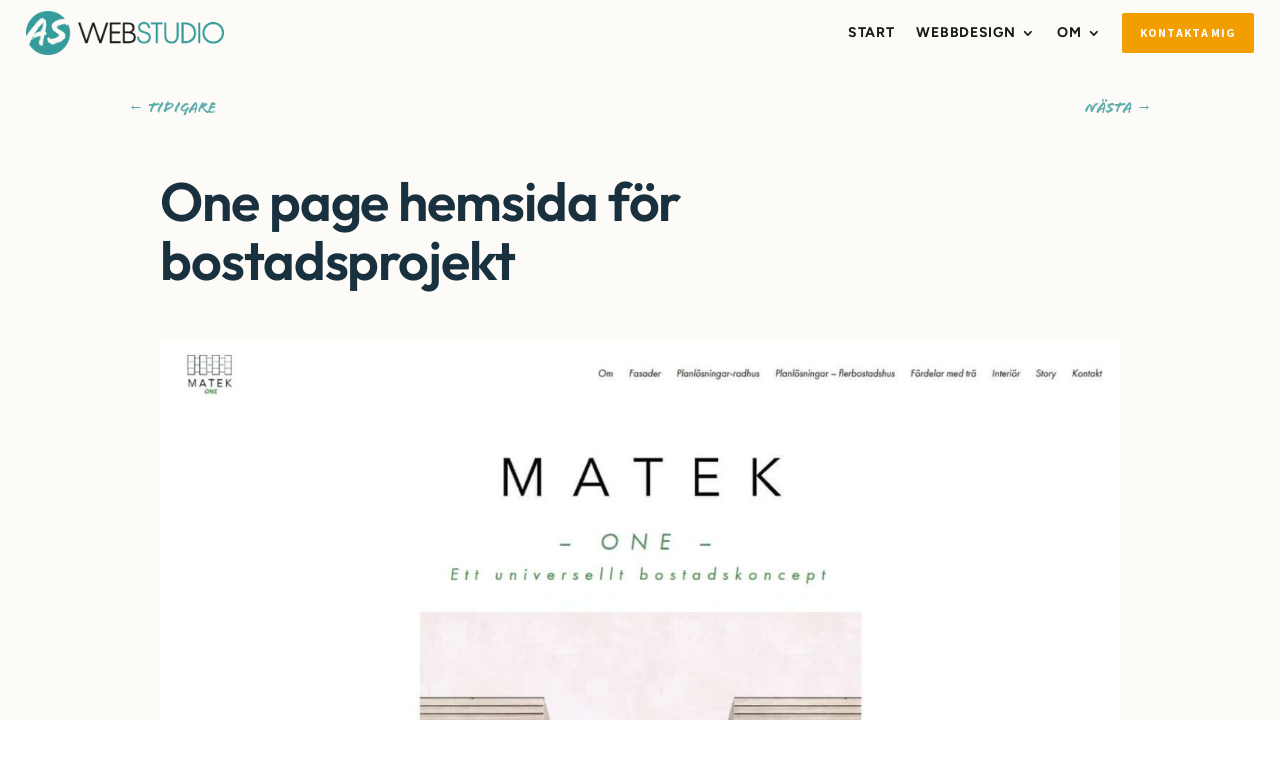

--- FILE ---
content_type: text/html; charset=utf-8
request_url: https://www.google.com/recaptcha/api2/anchor?ar=1&k=6Lce3uorAAAAAD2X1Au7nYarE0nnSx2fXyvOlBn0&co=aHR0cHM6Ly93d3cuYXN3ZWJzdHVkaW8uc2U6NDQz&hl=en&v=PoyoqOPhxBO7pBk68S4YbpHZ&size=invisible&anchor-ms=20000&execute-ms=30000&cb=rwya7mxvv4ld
body_size: 48729
content:
<!DOCTYPE HTML><html dir="ltr" lang="en"><head><meta http-equiv="Content-Type" content="text/html; charset=UTF-8">
<meta http-equiv="X-UA-Compatible" content="IE=edge">
<title>reCAPTCHA</title>
<style type="text/css">
/* cyrillic-ext */
@font-face {
  font-family: 'Roboto';
  font-style: normal;
  font-weight: 400;
  font-stretch: 100%;
  src: url(//fonts.gstatic.com/s/roboto/v48/KFO7CnqEu92Fr1ME7kSn66aGLdTylUAMa3GUBHMdazTgWw.woff2) format('woff2');
  unicode-range: U+0460-052F, U+1C80-1C8A, U+20B4, U+2DE0-2DFF, U+A640-A69F, U+FE2E-FE2F;
}
/* cyrillic */
@font-face {
  font-family: 'Roboto';
  font-style: normal;
  font-weight: 400;
  font-stretch: 100%;
  src: url(//fonts.gstatic.com/s/roboto/v48/KFO7CnqEu92Fr1ME7kSn66aGLdTylUAMa3iUBHMdazTgWw.woff2) format('woff2');
  unicode-range: U+0301, U+0400-045F, U+0490-0491, U+04B0-04B1, U+2116;
}
/* greek-ext */
@font-face {
  font-family: 'Roboto';
  font-style: normal;
  font-weight: 400;
  font-stretch: 100%;
  src: url(//fonts.gstatic.com/s/roboto/v48/KFO7CnqEu92Fr1ME7kSn66aGLdTylUAMa3CUBHMdazTgWw.woff2) format('woff2');
  unicode-range: U+1F00-1FFF;
}
/* greek */
@font-face {
  font-family: 'Roboto';
  font-style: normal;
  font-weight: 400;
  font-stretch: 100%;
  src: url(//fonts.gstatic.com/s/roboto/v48/KFO7CnqEu92Fr1ME7kSn66aGLdTylUAMa3-UBHMdazTgWw.woff2) format('woff2');
  unicode-range: U+0370-0377, U+037A-037F, U+0384-038A, U+038C, U+038E-03A1, U+03A3-03FF;
}
/* math */
@font-face {
  font-family: 'Roboto';
  font-style: normal;
  font-weight: 400;
  font-stretch: 100%;
  src: url(//fonts.gstatic.com/s/roboto/v48/KFO7CnqEu92Fr1ME7kSn66aGLdTylUAMawCUBHMdazTgWw.woff2) format('woff2');
  unicode-range: U+0302-0303, U+0305, U+0307-0308, U+0310, U+0312, U+0315, U+031A, U+0326-0327, U+032C, U+032F-0330, U+0332-0333, U+0338, U+033A, U+0346, U+034D, U+0391-03A1, U+03A3-03A9, U+03B1-03C9, U+03D1, U+03D5-03D6, U+03F0-03F1, U+03F4-03F5, U+2016-2017, U+2034-2038, U+203C, U+2040, U+2043, U+2047, U+2050, U+2057, U+205F, U+2070-2071, U+2074-208E, U+2090-209C, U+20D0-20DC, U+20E1, U+20E5-20EF, U+2100-2112, U+2114-2115, U+2117-2121, U+2123-214F, U+2190, U+2192, U+2194-21AE, U+21B0-21E5, U+21F1-21F2, U+21F4-2211, U+2213-2214, U+2216-22FF, U+2308-230B, U+2310, U+2319, U+231C-2321, U+2336-237A, U+237C, U+2395, U+239B-23B7, U+23D0, U+23DC-23E1, U+2474-2475, U+25AF, U+25B3, U+25B7, U+25BD, U+25C1, U+25CA, U+25CC, U+25FB, U+266D-266F, U+27C0-27FF, U+2900-2AFF, U+2B0E-2B11, U+2B30-2B4C, U+2BFE, U+3030, U+FF5B, U+FF5D, U+1D400-1D7FF, U+1EE00-1EEFF;
}
/* symbols */
@font-face {
  font-family: 'Roboto';
  font-style: normal;
  font-weight: 400;
  font-stretch: 100%;
  src: url(//fonts.gstatic.com/s/roboto/v48/KFO7CnqEu92Fr1ME7kSn66aGLdTylUAMaxKUBHMdazTgWw.woff2) format('woff2');
  unicode-range: U+0001-000C, U+000E-001F, U+007F-009F, U+20DD-20E0, U+20E2-20E4, U+2150-218F, U+2190, U+2192, U+2194-2199, U+21AF, U+21E6-21F0, U+21F3, U+2218-2219, U+2299, U+22C4-22C6, U+2300-243F, U+2440-244A, U+2460-24FF, U+25A0-27BF, U+2800-28FF, U+2921-2922, U+2981, U+29BF, U+29EB, U+2B00-2BFF, U+4DC0-4DFF, U+FFF9-FFFB, U+10140-1018E, U+10190-1019C, U+101A0, U+101D0-101FD, U+102E0-102FB, U+10E60-10E7E, U+1D2C0-1D2D3, U+1D2E0-1D37F, U+1F000-1F0FF, U+1F100-1F1AD, U+1F1E6-1F1FF, U+1F30D-1F30F, U+1F315, U+1F31C, U+1F31E, U+1F320-1F32C, U+1F336, U+1F378, U+1F37D, U+1F382, U+1F393-1F39F, U+1F3A7-1F3A8, U+1F3AC-1F3AF, U+1F3C2, U+1F3C4-1F3C6, U+1F3CA-1F3CE, U+1F3D4-1F3E0, U+1F3ED, U+1F3F1-1F3F3, U+1F3F5-1F3F7, U+1F408, U+1F415, U+1F41F, U+1F426, U+1F43F, U+1F441-1F442, U+1F444, U+1F446-1F449, U+1F44C-1F44E, U+1F453, U+1F46A, U+1F47D, U+1F4A3, U+1F4B0, U+1F4B3, U+1F4B9, U+1F4BB, U+1F4BF, U+1F4C8-1F4CB, U+1F4D6, U+1F4DA, U+1F4DF, U+1F4E3-1F4E6, U+1F4EA-1F4ED, U+1F4F7, U+1F4F9-1F4FB, U+1F4FD-1F4FE, U+1F503, U+1F507-1F50B, U+1F50D, U+1F512-1F513, U+1F53E-1F54A, U+1F54F-1F5FA, U+1F610, U+1F650-1F67F, U+1F687, U+1F68D, U+1F691, U+1F694, U+1F698, U+1F6AD, U+1F6B2, U+1F6B9-1F6BA, U+1F6BC, U+1F6C6-1F6CF, U+1F6D3-1F6D7, U+1F6E0-1F6EA, U+1F6F0-1F6F3, U+1F6F7-1F6FC, U+1F700-1F7FF, U+1F800-1F80B, U+1F810-1F847, U+1F850-1F859, U+1F860-1F887, U+1F890-1F8AD, U+1F8B0-1F8BB, U+1F8C0-1F8C1, U+1F900-1F90B, U+1F93B, U+1F946, U+1F984, U+1F996, U+1F9E9, U+1FA00-1FA6F, U+1FA70-1FA7C, U+1FA80-1FA89, U+1FA8F-1FAC6, U+1FACE-1FADC, U+1FADF-1FAE9, U+1FAF0-1FAF8, U+1FB00-1FBFF;
}
/* vietnamese */
@font-face {
  font-family: 'Roboto';
  font-style: normal;
  font-weight: 400;
  font-stretch: 100%;
  src: url(//fonts.gstatic.com/s/roboto/v48/KFO7CnqEu92Fr1ME7kSn66aGLdTylUAMa3OUBHMdazTgWw.woff2) format('woff2');
  unicode-range: U+0102-0103, U+0110-0111, U+0128-0129, U+0168-0169, U+01A0-01A1, U+01AF-01B0, U+0300-0301, U+0303-0304, U+0308-0309, U+0323, U+0329, U+1EA0-1EF9, U+20AB;
}
/* latin-ext */
@font-face {
  font-family: 'Roboto';
  font-style: normal;
  font-weight: 400;
  font-stretch: 100%;
  src: url(//fonts.gstatic.com/s/roboto/v48/KFO7CnqEu92Fr1ME7kSn66aGLdTylUAMa3KUBHMdazTgWw.woff2) format('woff2');
  unicode-range: U+0100-02BA, U+02BD-02C5, U+02C7-02CC, U+02CE-02D7, U+02DD-02FF, U+0304, U+0308, U+0329, U+1D00-1DBF, U+1E00-1E9F, U+1EF2-1EFF, U+2020, U+20A0-20AB, U+20AD-20C0, U+2113, U+2C60-2C7F, U+A720-A7FF;
}
/* latin */
@font-face {
  font-family: 'Roboto';
  font-style: normal;
  font-weight: 400;
  font-stretch: 100%;
  src: url(//fonts.gstatic.com/s/roboto/v48/KFO7CnqEu92Fr1ME7kSn66aGLdTylUAMa3yUBHMdazQ.woff2) format('woff2');
  unicode-range: U+0000-00FF, U+0131, U+0152-0153, U+02BB-02BC, U+02C6, U+02DA, U+02DC, U+0304, U+0308, U+0329, U+2000-206F, U+20AC, U+2122, U+2191, U+2193, U+2212, U+2215, U+FEFF, U+FFFD;
}
/* cyrillic-ext */
@font-face {
  font-family: 'Roboto';
  font-style: normal;
  font-weight: 500;
  font-stretch: 100%;
  src: url(//fonts.gstatic.com/s/roboto/v48/KFO7CnqEu92Fr1ME7kSn66aGLdTylUAMa3GUBHMdazTgWw.woff2) format('woff2');
  unicode-range: U+0460-052F, U+1C80-1C8A, U+20B4, U+2DE0-2DFF, U+A640-A69F, U+FE2E-FE2F;
}
/* cyrillic */
@font-face {
  font-family: 'Roboto';
  font-style: normal;
  font-weight: 500;
  font-stretch: 100%;
  src: url(//fonts.gstatic.com/s/roboto/v48/KFO7CnqEu92Fr1ME7kSn66aGLdTylUAMa3iUBHMdazTgWw.woff2) format('woff2');
  unicode-range: U+0301, U+0400-045F, U+0490-0491, U+04B0-04B1, U+2116;
}
/* greek-ext */
@font-face {
  font-family: 'Roboto';
  font-style: normal;
  font-weight: 500;
  font-stretch: 100%;
  src: url(//fonts.gstatic.com/s/roboto/v48/KFO7CnqEu92Fr1ME7kSn66aGLdTylUAMa3CUBHMdazTgWw.woff2) format('woff2');
  unicode-range: U+1F00-1FFF;
}
/* greek */
@font-face {
  font-family: 'Roboto';
  font-style: normal;
  font-weight: 500;
  font-stretch: 100%;
  src: url(//fonts.gstatic.com/s/roboto/v48/KFO7CnqEu92Fr1ME7kSn66aGLdTylUAMa3-UBHMdazTgWw.woff2) format('woff2');
  unicode-range: U+0370-0377, U+037A-037F, U+0384-038A, U+038C, U+038E-03A1, U+03A3-03FF;
}
/* math */
@font-face {
  font-family: 'Roboto';
  font-style: normal;
  font-weight: 500;
  font-stretch: 100%;
  src: url(//fonts.gstatic.com/s/roboto/v48/KFO7CnqEu92Fr1ME7kSn66aGLdTylUAMawCUBHMdazTgWw.woff2) format('woff2');
  unicode-range: U+0302-0303, U+0305, U+0307-0308, U+0310, U+0312, U+0315, U+031A, U+0326-0327, U+032C, U+032F-0330, U+0332-0333, U+0338, U+033A, U+0346, U+034D, U+0391-03A1, U+03A3-03A9, U+03B1-03C9, U+03D1, U+03D5-03D6, U+03F0-03F1, U+03F4-03F5, U+2016-2017, U+2034-2038, U+203C, U+2040, U+2043, U+2047, U+2050, U+2057, U+205F, U+2070-2071, U+2074-208E, U+2090-209C, U+20D0-20DC, U+20E1, U+20E5-20EF, U+2100-2112, U+2114-2115, U+2117-2121, U+2123-214F, U+2190, U+2192, U+2194-21AE, U+21B0-21E5, U+21F1-21F2, U+21F4-2211, U+2213-2214, U+2216-22FF, U+2308-230B, U+2310, U+2319, U+231C-2321, U+2336-237A, U+237C, U+2395, U+239B-23B7, U+23D0, U+23DC-23E1, U+2474-2475, U+25AF, U+25B3, U+25B7, U+25BD, U+25C1, U+25CA, U+25CC, U+25FB, U+266D-266F, U+27C0-27FF, U+2900-2AFF, U+2B0E-2B11, U+2B30-2B4C, U+2BFE, U+3030, U+FF5B, U+FF5D, U+1D400-1D7FF, U+1EE00-1EEFF;
}
/* symbols */
@font-face {
  font-family: 'Roboto';
  font-style: normal;
  font-weight: 500;
  font-stretch: 100%;
  src: url(//fonts.gstatic.com/s/roboto/v48/KFO7CnqEu92Fr1ME7kSn66aGLdTylUAMaxKUBHMdazTgWw.woff2) format('woff2');
  unicode-range: U+0001-000C, U+000E-001F, U+007F-009F, U+20DD-20E0, U+20E2-20E4, U+2150-218F, U+2190, U+2192, U+2194-2199, U+21AF, U+21E6-21F0, U+21F3, U+2218-2219, U+2299, U+22C4-22C6, U+2300-243F, U+2440-244A, U+2460-24FF, U+25A0-27BF, U+2800-28FF, U+2921-2922, U+2981, U+29BF, U+29EB, U+2B00-2BFF, U+4DC0-4DFF, U+FFF9-FFFB, U+10140-1018E, U+10190-1019C, U+101A0, U+101D0-101FD, U+102E0-102FB, U+10E60-10E7E, U+1D2C0-1D2D3, U+1D2E0-1D37F, U+1F000-1F0FF, U+1F100-1F1AD, U+1F1E6-1F1FF, U+1F30D-1F30F, U+1F315, U+1F31C, U+1F31E, U+1F320-1F32C, U+1F336, U+1F378, U+1F37D, U+1F382, U+1F393-1F39F, U+1F3A7-1F3A8, U+1F3AC-1F3AF, U+1F3C2, U+1F3C4-1F3C6, U+1F3CA-1F3CE, U+1F3D4-1F3E0, U+1F3ED, U+1F3F1-1F3F3, U+1F3F5-1F3F7, U+1F408, U+1F415, U+1F41F, U+1F426, U+1F43F, U+1F441-1F442, U+1F444, U+1F446-1F449, U+1F44C-1F44E, U+1F453, U+1F46A, U+1F47D, U+1F4A3, U+1F4B0, U+1F4B3, U+1F4B9, U+1F4BB, U+1F4BF, U+1F4C8-1F4CB, U+1F4D6, U+1F4DA, U+1F4DF, U+1F4E3-1F4E6, U+1F4EA-1F4ED, U+1F4F7, U+1F4F9-1F4FB, U+1F4FD-1F4FE, U+1F503, U+1F507-1F50B, U+1F50D, U+1F512-1F513, U+1F53E-1F54A, U+1F54F-1F5FA, U+1F610, U+1F650-1F67F, U+1F687, U+1F68D, U+1F691, U+1F694, U+1F698, U+1F6AD, U+1F6B2, U+1F6B9-1F6BA, U+1F6BC, U+1F6C6-1F6CF, U+1F6D3-1F6D7, U+1F6E0-1F6EA, U+1F6F0-1F6F3, U+1F6F7-1F6FC, U+1F700-1F7FF, U+1F800-1F80B, U+1F810-1F847, U+1F850-1F859, U+1F860-1F887, U+1F890-1F8AD, U+1F8B0-1F8BB, U+1F8C0-1F8C1, U+1F900-1F90B, U+1F93B, U+1F946, U+1F984, U+1F996, U+1F9E9, U+1FA00-1FA6F, U+1FA70-1FA7C, U+1FA80-1FA89, U+1FA8F-1FAC6, U+1FACE-1FADC, U+1FADF-1FAE9, U+1FAF0-1FAF8, U+1FB00-1FBFF;
}
/* vietnamese */
@font-face {
  font-family: 'Roboto';
  font-style: normal;
  font-weight: 500;
  font-stretch: 100%;
  src: url(//fonts.gstatic.com/s/roboto/v48/KFO7CnqEu92Fr1ME7kSn66aGLdTylUAMa3OUBHMdazTgWw.woff2) format('woff2');
  unicode-range: U+0102-0103, U+0110-0111, U+0128-0129, U+0168-0169, U+01A0-01A1, U+01AF-01B0, U+0300-0301, U+0303-0304, U+0308-0309, U+0323, U+0329, U+1EA0-1EF9, U+20AB;
}
/* latin-ext */
@font-face {
  font-family: 'Roboto';
  font-style: normal;
  font-weight: 500;
  font-stretch: 100%;
  src: url(//fonts.gstatic.com/s/roboto/v48/KFO7CnqEu92Fr1ME7kSn66aGLdTylUAMa3KUBHMdazTgWw.woff2) format('woff2');
  unicode-range: U+0100-02BA, U+02BD-02C5, U+02C7-02CC, U+02CE-02D7, U+02DD-02FF, U+0304, U+0308, U+0329, U+1D00-1DBF, U+1E00-1E9F, U+1EF2-1EFF, U+2020, U+20A0-20AB, U+20AD-20C0, U+2113, U+2C60-2C7F, U+A720-A7FF;
}
/* latin */
@font-face {
  font-family: 'Roboto';
  font-style: normal;
  font-weight: 500;
  font-stretch: 100%;
  src: url(//fonts.gstatic.com/s/roboto/v48/KFO7CnqEu92Fr1ME7kSn66aGLdTylUAMa3yUBHMdazQ.woff2) format('woff2');
  unicode-range: U+0000-00FF, U+0131, U+0152-0153, U+02BB-02BC, U+02C6, U+02DA, U+02DC, U+0304, U+0308, U+0329, U+2000-206F, U+20AC, U+2122, U+2191, U+2193, U+2212, U+2215, U+FEFF, U+FFFD;
}
/* cyrillic-ext */
@font-face {
  font-family: 'Roboto';
  font-style: normal;
  font-weight: 900;
  font-stretch: 100%;
  src: url(//fonts.gstatic.com/s/roboto/v48/KFO7CnqEu92Fr1ME7kSn66aGLdTylUAMa3GUBHMdazTgWw.woff2) format('woff2');
  unicode-range: U+0460-052F, U+1C80-1C8A, U+20B4, U+2DE0-2DFF, U+A640-A69F, U+FE2E-FE2F;
}
/* cyrillic */
@font-face {
  font-family: 'Roboto';
  font-style: normal;
  font-weight: 900;
  font-stretch: 100%;
  src: url(//fonts.gstatic.com/s/roboto/v48/KFO7CnqEu92Fr1ME7kSn66aGLdTylUAMa3iUBHMdazTgWw.woff2) format('woff2');
  unicode-range: U+0301, U+0400-045F, U+0490-0491, U+04B0-04B1, U+2116;
}
/* greek-ext */
@font-face {
  font-family: 'Roboto';
  font-style: normal;
  font-weight: 900;
  font-stretch: 100%;
  src: url(//fonts.gstatic.com/s/roboto/v48/KFO7CnqEu92Fr1ME7kSn66aGLdTylUAMa3CUBHMdazTgWw.woff2) format('woff2');
  unicode-range: U+1F00-1FFF;
}
/* greek */
@font-face {
  font-family: 'Roboto';
  font-style: normal;
  font-weight: 900;
  font-stretch: 100%;
  src: url(//fonts.gstatic.com/s/roboto/v48/KFO7CnqEu92Fr1ME7kSn66aGLdTylUAMa3-UBHMdazTgWw.woff2) format('woff2');
  unicode-range: U+0370-0377, U+037A-037F, U+0384-038A, U+038C, U+038E-03A1, U+03A3-03FF;
}
/* math */
@font-face {
  font-family: 'Roboto';
  font-style: normal;
  font-weight: 900;
  font-stretch: 100%;
  src: url(//fonts.gstatic.com/s/roboto/v48/KFO7CnqEu92Fr1ME7kSn66aGLdTylUAMawCUBHMdazTgWw.woff2) format('woff2');
  unicode-range: U+0302-0303, U+0305, U+0307-0308, U+0310, U+0312, U+0315, U+031A, U+0326-0327, U+032C, U+032F-0330, U+0332-0333, U+0338, U+033A, U+0346, U+034D, U+0391-03A1, U+03A3-03A9, U+03B1-03C9, U+03D1, U+03D5-03D6, U+03F0-03F1, U+03F4-03F5, U+2016-2017, U+2034-2038, U+203C, U+2040, U+2043, U+2047, U+2050, U+2057, U+205F, U+2070-2071, U+2074-208E, U+2090-209C, U+20D0-20DC, U+20E1, U+20E5-20EF, U+2100-2112, U+2114-2115, U+2117-2121, U+2123-214F, U+2190, U+2192, U+2194-21AE, U+21B0-21E5, U+21F1-21F2, U+21F4-2211, U+2213-2214, U+2216-22FF, U+2308-230B, U+2310, U+2319, U+231C-2321, U+2336-237A, U+237C, U+2395, U+239B-23B7, U+23D0, U+23DC-23E1, U+2474-2475, U+25AF, U+25B3, U+25B7, U+25BD, U+25C1, U+25CA, U+25CC, U+25FB, U+266D-266F, U+27C0-27FF, U+2900-2AFF, U+2B0E-2B11, U+2B30-2B4C, U+2BFE, U+3030, U+FF5B, U+FF5D, U+1D400-1D7FF, U+1EE00-1EEFF;
}
/* symbols */
@font-face {
  font-family: 'Roboto';
  font-style: normal;
  font-weight: 900;
  font-stretch: 100%;
  src: url(//fonts.gstatic.com/s/roboto/v48/KFO7CnqEu92Fr1ME7kSn66aGLdTylUAMaxKUBHMdazTgWw.woff2) format('woff2');
  unicode-range: U+0001-000C, U+000E-001F, U+007F-009F, U+20DD-20E0, U+20E2-20E4, U+2150-218F, U+2190, U+2192, U+2194-2199, U+21AF, U+21E6-21F0, U+21F3, U+2218-2219, U+2299, U+22C4-22C6, U+2300-243F, U+2440-244A, U+2460-24FF, U+25A0-27BF, U+2800-28FF, U+2921-2922, U+2981, U+29BF, U+29EB, U+2B00-2BFF, U+4DC0-4DFF, U+FFF9-FFFB, U+10140-1018E, U+10190-1019C, U+101A0, U+101D0-101FD, U+102E0-102FB, U+10E60-10E7E, U+1D2C0-1D2D3, U+1D2E0-1D37F, U+1F000-1F0FF, U+1F100-1F1AD, U+1F1E6-1F1FF, U+1F30D-1F30F, U+1F315, U+1F31C, U+1F31E, U+1F320-1F32C, U+1F336, U+1F378, U+1F37D, U+1F382, U+1F393-1F39F, U+1F3A7-1F3A8, U+1F3AC-1F3AF, U+1F3C2, U+1F3C4-1F3C6, U+1F3CA-1F3CE, U+1F3D4-1F3E0, U+1F3ED, U+1F3F1-1F3F3, U+1F3F5-1F3F7, U+1F408, U+1F415, U+1F41F, U+1F426, U+1F43F, U+1F441-1F442, U+1F444, U+1F446-1F449, U+1F44C-1F44E, U+1F453, U+1F46A, U+1F47D, U+1F4A3, U+1F4B0, U+1F4B3, U+1F4B9, U+1F4BB, U+1F4BF, U+1F4C8-1F4CB, U+1F4D6, U+1F4DA, U+1F4DF, U+1F4E3-1F4E6, U+1F4EA-1F4ED, U+1F4F7, U+1F4F9-1F4FB, U+1F4FD-1F4FE, U+1F503, U+1F507-1F50B, U+1F50D, U+1F512-1F513, U+1F53E-1F54A, U+1F54F-1F5FA, U+1F610, U+1F650-1F67F, U+1F687, U+1F68D, U+1F691, U+1F694, U+1F698, U+1F6AD, U+1F6B2, U+1F6B9-1F6BA, U+1F6BC, U+1F6C6-1F6CF, U+1F6D3-1F6D7, U+1F6E0-1F6EA, U+1F6F0-1F6F3, U+1F6F7-1F6FC, U+1F700-1F7FF, U+1F800-1F80B, U+1F810-1F847, U+1F850-1F859, U+1F860-1F887, U+1F890-1F8AD, U+1F8B0-1F8BB, U+1F8C0-1F8C1, U+1F900-1F90B, U+1F93B, U+1F946, U+1F984, U+1F996, U+1F9E9, U+1FA00-1FA6F, U+1FA70-1FA7C, U+1FA80-1FA89, U+1FA8F-1FAC6, U+1FACE-1FADC, U+1FADF-1FAE9, U+1FAF0-1FAF8, U+1FB00-1FBFF;
}
/* vietnamese */
@font-face {
  font-family: 'Roboto';
  font-style: normal;
  font-weight: 900;
  font-stretch: 100%;
  src: url(//fonts.gstatic.com/s/roboto/v48/KFO7CnqEu92Fr1ME7kSn66aGLdTylUAMa3OUBHMdazTgWw.woff2) format('woff2');
  unicode-range: U+0102-0103, U+0110-0111, U+0128-0129, U+0168-0169, U+01A0-01A1, U+01AF-01B0, U+0300-0301, U+0303-0304, U+0308-0309, U+0323, U+0329, U+1EA0-1EF9, U+20AB;
}
/* latin-ext */
@font-face {
  font-family: 'Roboto';
  font-style: normal;
  font-weight: 900;
  font-stretch: 100%;
  src: url(//fonts.gstatic.com/s/roboto/v48/KFO7CnqEu92Fr1ME7kSn66aGLdTylUAMa3KUBHMdazTgWw.woff2) format('woff2');
  unicode-range: U+0100-02BA, U+02BD-02C5, U+02C7-02CC, U+02CE-02D7, U+02DD-02FF, U+0304, U+0308, U+0329, U+1D00-1DBF, U+1E00-1E9F, U+1EF2-1EFF, U+2020, U+20A0-20AB, U+20AD-20C0, U+2113, U+2C60-2C7F, U+A720-A7FF;
}
/* latin */
@font-face {
  font-family: 'Roboto';
  font-style: normal;
  font-weight: 900;
  font-stretch: 100%;
  src: url(//fonts.gstatic.com/s/roboto/v48/KFO7CnqEu92Fr1ME7kSn66aGLdTylUAMa3yUBHMdazQ.woff2) format('woff2');
  unicode-range: U+0000-00FF, U+0131, U+0152-0153, U+02BB-02BC, U+02C6, U+02DA, U+02DC, U+0304, U+0308, U+0329, U+2000-206F, U+20AC, U+2122, U+2191, U+2193, U+2212, U+2215, U+FEFF, U+FFFD;
}

</style>
<link rel="stylesheet" type="text/css" href="https://www.gstatic.com/recaptcha/releases/PoyoqOPhxBO7pBk68S4YbpHZ/styles__ltr.css">
<script nonce="xoI5Ab1bDiMk7yRxdDyWpQ" type="text/javascript">window['__recaptcha_api'] = 'https://www.google.com/recaptcha/api2/';</script>
<script type="text/javascript" src="https://www.gstatic.com/recaptcha/releases/PoyoqOPhxBO7pBk68S4YbpHZ/recaptcha__en.js" nonce="xoI5Ab1bDiMk7yRxdDyWpQ">
      
    </script></head>
<body><div id="rc-anchor-alert" class="rc-anchor-alert"></div>
<input type="hidden" id="recaptcha-token" value="[base64]">
<script type="text/javascript" nonce="xoI5Ab1bDiMk7yRxdDyWpQ">
      recaptcha.anchor.Main.init("[\x22ainput\x22,[\x22bgdata\x22,\x22\x22,\[base64]/[base64]/[base64]/[base64]/[base64]/UltsKytdPUU6KEU8MjA0OD9SW2wrK109RT4+NnwxOTI6KChFJjY0NTEyKT09NTUyOTYmJk0rMTxjLmxlbmd0aCYmKGMuY2hhckNvZGVBdChNKzEpJjY0NTEyKT09NTYzMjA/[base64]/[base64]/[base64]/[base64]/[base64]/[base64]/[base64]\x22,\[base64]\x22,\x22w5vCqU7Cv8O4w6rCgFVQFjDCv8K0w55WecK0wqNfwonDuAbDghoow64Fw7USwr7DvCZEw5IQO8K+fR9KaCXDhMOrVDnCusOxwodHwpV9w7vCu8Ogw7Y+ScOLw684aSnDkcK4w5Itwo0dYcOQwp9gF8K/[base64]/DqS/CgScxw4kJK1LDlcKvw67DscOFVlXDji7DgsK2w6jDvVt3VcKBwrlJw5DDriLDtsKFwps+wq8/[base64]/Dnz7CsE7CgcKtPsOCU1sjDXVcKMOUw7JRw5Jqf8K3wrPDuEgZGTUqw73CixMqUC/CsxU7wrfCjT4EE8K2ZcKzwoHDim5xwps8w7PCjMK0wozCmQMJwo91w79/wpbDnBpCw5o+Fz4Ywo8YDMOHw4TDu0Mdw50WOMOTwrDClsOzwoPCmWZiQEkjCAnCucKXYzfDvjV6ccOBNcOawoUPw57DisO5N398ScKkV8OUS8OMw7MIwr/DncOmIMK5I8O+w4liYAB0w5UZwql0dTUxAF/CpMKKd0DDn8KCwo3CvTHDuMK7woXDjwcJWywpw5XDvcOMA3kWw5lvLCwqFgbDnjAywpPCosOLNFw3TVcRw67CgSTCmBLCqcKkw43DsAhgw4Vgw60hMcOjw4HDjGNpwoY4GGlHw502IcOWJA/DqTUTw68Rw4LCqkpqFzlEwpo1HsOOEUtNMMKZasKzJmNAw5nDpcK9wrdMPGXCrCnCpUbDiW9eHizCrS7CgMKbIsOewqEOYCgfw7EAJibCqBtjcSw0OBFRBRsawodJw5Zkw58uGcK2MMO+a0vCiCRKPQ/Ci8OowoXDmcORwq10TsOOBUzCknnDnEB2wq5IUcOCUDNiw40swoPDusOcwpZKeUcWw4M4T27DjcK+UjEnaHRZUEZTcy55wphewpbCogMzw5ACw4kawrMOw58rw500woEOw4PDoDXCmwdGw7vDrl1FNA4EUnc9woVtCmMTW07CuMOJw6/DtmbDkGzDhTDCl3cHM2F/[base64]/[base64]/[base64]/Djio4X8Ocw5xJM8OJGcOAw5Qcw5XClVzDjSgiw6rCnsOCw5AJWMK9OjoHesOXGEfCti/DusOSZA8HY8KlZBEfwpthSUPDv3k6Hn7Cm8OMwoQ5Z0nCi2/CrU3DjDk/w4R1w5fDtsKTwq/[base64]/[base64]/CtMKzasOsBMKRw6zDmiHCuAXDtcOFwofDjChKw4rDnsOIw4oBeMKbaMOvwq3CnzLCqivDlT8Rb8Oxbk7DrBNwA8Osw5Ydw6x6VsK6fRJjw7/[base64]/DtcOhw6XDlMOMwqUKwpcrw5tRb8KZwo0qwqzDksOdw5wEwqjDpsKycMOCW8OfLcOBMmgFwrEaw7VjJsKFwoUgbxbDgsK9HsKhZhHCjcOpwpLDijvCqMK2w6Ugw4o0woQww4vCvC8gEcKkcRlNAMKkwqEuHh4cwrjChRPCgQpMw7/Ch1bDsFTCs2Baw6Nmwo/DvHsKFWPDlF3CjMK/w7JHw59EHsKcw6bDslHDlMOjwol4w4fDrcOowrPClXvDksO2w7keT8K3dA/Ds8KUw7dfbD57w4YAEMKuwqrChSHDo8OowozDjUvCmMOeYgzDgm/CoWHCtz9EBcK/bcKfYcKiUsK0w4RMd8KuQ2Fuwp1OG8Kkw5jCjjkJAjBFUnEEw6bDhsK0w4QIfsOPFDFPLgRYJcOufnd4dQ95AFdZwoo1HsO/wrIlw7rCrMOfwqkhfHt7KMOQw4VewqbDk8OGbcOjZcOZw6nChMKRC0wBw53Cl8KXJMOeS8KHwr3ClMOuw5hsVVMdcsO4Xy4tHVobwrjCksKlfWNRZEVoGsKlwpJuw6lPw5gyw7gYw6LCqmYaBcOWw6gpHsO/wpnDqDYvw6PDr1rCsMKAR0HCqMO2aWgDw4hew7Ngwo5mWsK0Y8OXKEDCscOLOsK8fHE7dsOpwpg3w7l9F8OpeD4ZwofCjXAKCMKrCnvDqEvDh8KHw5/[base64]/DtGl1Jx8Xw7rCtS/DpMKSw7rCqkQowq1fw5FPccKowqrDssOAF8KRwrhSw5dcw7IhRhB6MknCsmbDhAzDh8ODAsKzJTMEw65HD8O2bSt6w6TDv8K4Z2jCtcKjBmJjasK9TMKcEnHDrls6w61DEErDpSoPSmrCgcKSVsOgwp/[base64]/wqHDhcOjSsOCHcKyw7cWw5BvGMOuFTUMw5bCrSNBw5/CpCo1wp3DoXzCvE0+w57CqsO5woNfHwvDmsOMw6UnBMOfR8KAw4EUJ8OqbUYvWCjDpsKeWcOFZ8O/E1EESsOHL8OHcWRJb3DDpsOHwod7WMO0HV8wATFtw4DCosKwTF/Dm3TDvmvDt3jCt8KVwqRpJsObwoXDiAfCt8KwEALDrXZHSxZMFcKXYsOjAxrCuyhBw5YZCirCucKMw5nCksOHBAAAw6nCq01PEi7CgsK/wqzCj8Okw47DoMKpw6HDncOnwrl+dUnCncOGL2cMW8Osw4Iuw4DDncKTw5bDpEbDl8KMwo/ClcK5wr84f8K7EXnDvMKpWMKIHsODw77DmkkWwp94w4APEsK/VBrCkMKMw4rChlHDncOJwqjCgMO4YioLw6vDp8K1wovDk3h+wrxedMOVw6cjP8OOwpJawpBicW10fXLDkB8dRlJQw6k7wr3CpcOzwoPDhyRSwrN2w6YwP1IuwqnDkcO0WcOJTMKwccKNVW0dwqpzw5HDmVLDpSfCvXMSDMKxwptfU8OtwqtywqDDrWnDhH4awr/DvsKww43DksO5D8OVwpfDusKCwq42R8K7aztWw6nCj8OswpPCnnUVIDYvAsKbDEzCqMKHbg/DksKEw6/Dk8Kaw6jDt8OaDcOew6fDosOoScKQWcKqwokJUWfCqUkSYcO9w4LClcKrBsO4c8OCw48GKHjCpSnDvDJ7LhFqcyRrJkIDwrc/[base64]/O8K0w7XCsUTDuRPDosKdW8KpwpdbwpLDnhNFKU7Doh3Cn1Bfd3BtwpvDjF/CosO4HxjCnsKlQ8KcUcKgSlPCtsK/[base64]/w61HW8KPw4AmwrrCpcO+w7fDr8KhwpPCj1/CnDzCpXzDqMO4F8KxScOvMMOdwrXDhMOvDCPCq2VLw6A4wp45wqzCk8K/wo1wwqHDq1cSaVwBwrM/w5DDmFjCvAVXw6XCpBlYLlLDtlNjwqnCuxLCi8OuBU9YB8Odw4HDssK5w5orC8KCw6LCjS3Doj7DtH1kw6FLWgEBw6JPw7MDw5oCScKrMGPCkMKDcC/Ck13Ctl7Co8KfFQVuw5vCvMOUCxjDk8KoH8Kxw6NHLsKFw40EbkdRYTMpwonCocOLfcKkw6nDicO6JcOHw6kWMsOmCwjChUDDsXfCrMKRwo/DgiRKwpADOcK8LcOgPMODH8OhezjDnMOawqZicRjCtgI/w5HCngQgw5VvWSQSw7Apw7N+w5zCpsOabMKkXhoZw5QYS8K8w5vCucK8NznCkz5Mw7wZw6nDh8OtJirDkcOseHfDrsKIwoDDt8K8w73CsMKCS8OzK1jDtMKUDsK/w5AnRh7Ci8O1wpU/[base64]/DqE4DdSDCksKTUcOOwq8lQjHDiENhwoDDsiXCrHzDkMKOT8OUbgLDmyXCvwDDisOGw4PCqMOKwoTDiig2wo7CssKiAcOBw4NxesKkfsKXw4kZDMK9wot9dcKsw5/CkSsgOQXCs8OGQixvw5tXw4fCnsK4PcKXw6Zkw6LCisOHU3kGV8KgC8O/wo3ChlzCp8KvwrTCnMOqJsO2wq3DnMK7NnbCvMKmKcKUwotHLywCPsO/w5BlO8OWwrHCvzLDp8KmXgbDsk/DpMK0JcKvw6HCs8KWw4NDw5Bew7N3w6wHwobCmGRMw77CmcODa3QMw50Xw547w4sJw5ZZWcK7wrjCsS9nGMKWKMO0w4/[base64]/Dr8Kcw7vDpHMTwrTCtHkQd8KRaXDCisK7w63DvsK/TBFNTMKXN3rDqgUPw6fDgsK9FcORwo/CsxXCgU/Dg3nDvF3CrsOsw6bCpsK7wp0Rw73DkU/Dh8OlOQgswqAYwq3CosOCwpvCq8Okw5dOwpfDuMKBA2zCsTzCsH14TMOWUMKARmRwY1XDpXEKwqQRwpbDlhU8wq0uwohGIk3CrcKfwoXCncKTEMK9LsKJaGHDqXjCoGXCmMOTAmTClcK5OxEPw4bDoGLCrcOywpbDszLCinwewqJEUcOLbVk3wpstJhfCgcKiw6E/w4Excg/Dmltnw453wrPDglDDk8Ktw7N4LSXDiTbCkcKsEcK7w7F2w6EoAMOtw7jDm33DpR3CsMOZZcOZaFjDszETC8OWFwAiw4bCnMK7eDjDqsKew7FrbgrDocKXw5DDhMOWw4R/WHjCghPCisKFBz5CP8OOHMK2w6zChMKxBHcbwo0/w6DCrcOhW8K2VMKNwrwAdVjCrnIKMMOcwpBkwr7DgcOxY8KQwp7DgBoeZ1zDisKmw7jClyfChsOnR8O7dMO8UxvCtcOnw5/DncKXwpTDlMK/c1DDhWo7woEmYcOiI8O0E1jCmTZiaz8VwrzCkRU2dQYlUMKTBsKewogEwoBKQsKcMBjDqEXDq8OCa2bDtCtKAsKvwrPCq1DDm8Kvw7dgWUDCrcOiwpjDq1kmw6HDrV3Dn8Okwo7Chg3Dsm/Dt8Kaw79yG8OMMMK7w4ZQQRTCvW8yTsO2wrlwwr7DlXXCiFrDpcOxw4DDjHTCjsO4w5rDucKHFyRoBcKYwpLDqMOBYlvDsyzCl8KUAHrCk8O7dsK/wqTCql/DtMOtwqrCnzR4woAnw7TCgMKiwp3Cq3ZzWBjDj37Dg8KFOMKABFAeMRosL8KBwpFow6bCvF0XwpR3wqBsb0F3w5tzHRXCmj/ChhZ5w6pNw4TCmcO4SMK9DFkBw6fCj8KXODh7w7sHwqlVUQLDncOjw5cvR8KiwqfDjQdeKMKbwpfDukp2woNvC8OiQX3CglTCv8Kcw5h7w5fCl8KgwrnCncK5dHzDrMKhwq5TEMO6w4/DhV4KwpMaFyE/wp9Cw7/Cn8OFTBVlw45Iw4nCnsOGG8KDwo90wpIPXsKlwrgKw4bDhDFZDiBHwqV9w6HDgMKxwovCmU0tw7Yqw7rDthbDk8Ofw4RDSsOLP2XCkTAFL3fDisO+fcKNw61dATTCk1lJC8Kaw7XDv8Knw5/DusOEwrrCvsK3dRrCrMKSLsK3wpLCpEEeEMOgw57Cu8KPw77CoAHCp8OzDzR+WMODGcKCXy48WMOkDDnCocKdAAsbw64hfUx4wofCpcOTw4DDqMOKTjBDw6MmwpA/w4bDsyEtw5oiwqTCpsOxRMK1wo/DllTCssO2DxELUsKxw73Cv0wGXynDpVXDkB8RwpHDhsKxOSLDhkJtCsOKwrvCr2rCgsOsw4RawodYOXcpJHx1w5vCscKWwq5vBGHDrTXDjsOuw7DDvwrDscKyDTrDlcKrEcKeSsK7wozCjwrCmcK5w6fCtyDDp8Oyw5/[base64]/[base64]/[base64]/[base64]/DksOHw4zDqsOxA8OrWinDncOjw5MEw4lHP8O/[base64]/BsKrwo5/[base64]/CrVNFdzN+w4EnA8KTw7RLw7IWwrbDsMKMTsOEGT7CumfDgAbCjMOtZ142w7XCrcKab0HCo3sOwqXDq8Ksw77CsQpMwpYgXWXDocOgw4REwqFywpc9wqvCvTTDqsOVQnvDhnIIRynDlcO/[base64]/Dk8KTwoTCkMOiwoDCrcK/a8Kdw6wOJMKPMUobQUTChsObw6Z/w5oOw7RyesOyw5XDggRJwqMhfkNUwrJtwr5ABsKnfcOBw4bDlcOEw7JXw5LCh8O8wqnDtsO4cC3DmiHCqQh5XitlCGHCgsOOWMK4WMKGSMOMOcOzQcOcDsOvwpTDvhs2b8K9Sz4jw7DCvkTChMOnwpbDoQ/DoQR6w5onwp3Dp086wo7DoMKxwo7DrW/CgCrDtD7CgXkZw7bChGcRMcKeZDPDksOZM8KEw7bDlAIVWsK6DkDCpkfDoxEnw79tw6LCsgfDqV7DrHTCpUJjbMOcKMKDJ8O5Wn/CksOBwrpDw4TDvcOFwpTDuMOWwr3Cm8Ohwq7DiMKsw7Y5Xg1tEy7DvcKJGG4rwrM2w5hxwoXCtT7DvsOlE0DCtyrCoWLClCpJUiXDii56cHU0wq0rw5wSMzfCpcOIw7XDr8OkPh9wwop+AsKow4Q/[base64]/wolzw4dLw4dkw7FHIMOoUmzCuF9Bw44wGXtwKHTCj8K7w4MyNsOkw6TDrcKLw6hmWjpoM8Osw7F1w5h3OyIqfFzCv8KkF2zCrsOKw54BBBjDq8K0wpXCjkbDvSLDi8KpamjDlAM6KGrDtsOhw4PCqcK/[base64]/[base64]/d8OgX8OLD8Knw7PCh1vDgcK+w7vCkHLCsk7ChTHCqQXDpsOIwqRxEsOrI8KeJMOcw5N5w6AfwpgKw4Riw4MAwooyGUVZAsKCwqVMw7zDqSNtGiZTwrLCvmQAwrYww6QDw6bCncOgw7DCuRZJw7JJKsKBNMOXZcKMWsO/emHCiFFcXDoPwr/CnsKxJMO9IFPClMKhHMOTwrFswp3CkV/CucOLwqfDrA3CiMKcwpzDkn7DmDXCjsOSw7XCnMKtPMKHScKdwqMuZ8KiwpMHwrPDsMKWacKSwqPDiHYsw77DszJQw49XwobCmB0+wo/DqsOlwq5bN8OpIMOUcAnChgZ9bmYPOsO5ZsK+w7dZf0/DjyHCgl3CqMOHwoDDtiw+wqrDjC3CgiXCv8KdO8OFd8OqwpPDoMO/[base64]/CrcKhw6PCtcOMw6sMwo/Chmpyw77DnsKiw6rCg8Kpw7/Di2NUwohgw63Cl8Ouwp3DuhzCt8Okw4lsLA4lSXDDhHlifDPDikTDrBYcKMK+w7LDsTHChABlAcKWw5JpVcKFGwrCrcKhwoByK8OrJiXCh8OAworCmcO6wrfClwvCplMpSQsLw7PDi8OlGMK/[base64]/[base64]/Do1sobQHDlcO+wpHDmcO4wqVrSMOIbcKzwoFGDmsrY8O3w4E6w5xdTmwYHGknU8K8woo4Iw4LXEvCpsO/f8ODwovDkVrDs8KxWQrCihHCkVEDc8Otwr9Uw5/CicKjwq9Bw4tqw7MYNWVhDH8CHHfCrMO8TsKZXSEaKsO7wr8RY8O1wptAcMKJHQgXwoVULcO/wovCqcObQEx/wpR7wrDCiD/CrsO2w4lzPjnCsMOnw6zCsg9bBcKIwrLDuhbDhcKMw7kUw4BPEEnCocO/w7DDgGbDnMKxD8OAVislwq7Cph0BfxwywqZ2w7DCscO2wqnDrcK5wrPDg0zCucOzw6IWw6Eww5lKPsO6w6/ChWTClw7CqDFoL8KdB8KECncPw4I4UsOGwrB0wp9MfsOFw7Myw4wFf8Oow6gmXMOuNMKtw4AuwrJnE8OKwphMVTxIcnFaw4AfDzTDqA9TwoXDsRjCj8KQeE7Dr8KOwo7Cg8OswqAfw50qPDxhJDNxfMO/wr47GAsywqsrf8O1w43CocOxcgvDicKvw5h+LyjCkhYdwoJbwqgdO8OdwoLDvQMcbcKaw5AdwrvDgmHDj8O6D8O/P8OIBxXDnUfCuMOyw5zCpAxqXcOQw53Cl8OUOVnDhMOnwrstwofDnsOkPMOqw4DCr8Kyw7/ChMOMw5/CucOrBsOPw5fDg1V/MG3DocKkw4bDhsOMCzQdFsKiXmgHwrggw4jDvcO6wo3Cr3vCi0w9w5pWC8KyLcO2QsKrwqYlw7TDlVcow7tgw6bCpMKtw44dw4xJworDksKmWBwWwrUpEMK9QsOXWMO0QzbDtScEEMORwonCjcOFwpENwo8uwpJMwqdAwqUwUVjCkQN3FhrCg8K/w78MOMOsw7hWw6vCiwjCmixbwojCm8Ojwr17w7QYOMKPwrADEG9WTMKhCi/DnwXCt8OEwrdMwqM7wp/CvVfCjBUrdmg0BsOtw4XCkMOsw6dpREEsw78AOirDpV4ZeVEhw5Vfw7cRJMKQEsKyKnjDrsKwcsOFJsKzZmjDvlNwERsOwqJZwpU2MUAzGUYAw4vCtcOPE8Okwo3DisOxfMKvw6nCkW0wJcK6wqYsw7ZBZH/Cik/ClcK5w5nCrMK0wq/CoEpwwpnCoGlnw7liRXliM8KaX8KMZ8Owwo3DucO2wo/Ck8KkXHBpw5JXOsOgwqnCuisqZsOba8OiXcOkwpLCk8Okw6/Dk0YHSsOjOcKJH28mwqPDvMK1DcKrO8KTf0hBwrPDqzJ0FUwMw6vCqijDqcO0w63DpnPCusOHAjLCvMKuPMKGwrDDsnhGQMKvD8OEfsKzPsO6w7rDmnfClsKMLWczw6dIWsOVSGs3JMOuCMKgwrPCusOkw4vChcK/AcKgTU99w4jCqcOUw65ywonCoE7CssOlw4bCmnHCqknDmkoQwqLCqWVJwoTCpwrDqjVWwo/[base64]/DkVnCiyXCvsKHX8OpwrLCkTnCrF7CjFbCpChqNMKawofCrAAawqNvw77CgEV8X3dwNB8Zw5LDpT7CmMORdjPDpMOZZAghwrd8wrQtw50lwpLCtw0Yw73DgUHCnsOgPBjCoS4OwpTCqzg9P3/ChTwyTMO8ckLCnnV2w43DlsKQw4VBb2LDjAEzDcO9MMOLwqrChVfCjFDCiMO+SsK0wpPCqMOHw4AiOT/DtsK1GcKsw6RCIcOyw5Q4wpHClsKOJ8Kzw7oHw6w9QMObdVbCgMOzwo1+w7/CpMKsw5TDtMO0DjjDvcKIJwzCtF7Cr3jCr8Ktw64Mb8OsV34QFlQ7PWBuw4TCuwpbw6TDmkfCtMKgw4UAwonCl1YBNDTCul1hJ1bDhiguw6IBBW/CoMOdwq/[base64]/wqV1w4rDiMOywop3WVt8woUxw53CqsOhUcOPwrdpXsK8w6JpFsOIw5wUOzDCn2XCriDCnsK3UsO0w7DDtC15w5FLw74xwo5yw7xDw4J/wrQHwrTCmzvCjznDhjvCgENrwrR/QsOswoNkMCBQHitcw6BiwrMvwqTCkFBGd8K5d8OrZMOZw6TChyRBDsOpwpjCtsKmw5HCn8KYw7vDglVfwrA+Fi3Ct8Kbw6tGEsKDaWtrwo0RasOiwrTCoE4/wp7CiWTDtcObw7E3Nj3DtcKjw748HjnDiMO6HsOhZsOUw7cIw4M8Lx3Dv8OkfsOuPMONPWHDqktsw5DCqMKKVX/[base64]/w7nCrSrDkMOYwrh/OMO/AFYuBcOELwbDjF9mDsONJcKww61HM8OBw5rCjBUKfQQNw4l2w4rDm8OIw4zCncK0SF54QMKzwqMjwo3CogRAfMKFw4fCvcOHTiIHGMOJw69jwqnCjsK5LkbCjmLCjsKIw650w7nCm8KJRsKMPALDtcKZK0zCjMOQwpDCu8KNwod0w7DCtMK/YMK9YsKAaV3Do8Oea8KNwpcAWjFHw7LDsMOlICcZLMOBw74+wrHCjcO8DsOUw4U0w5ABTUdtw5ZPw5hAAjxcw7AxwozCucKowoLClsOFKGDDuUXDh8Orw5Mqwr9PwoQdw6wyw4hcwo3DkcOTYMKWbcOMfEo/wovDpMK3w6XCpsOvwpxtwp7DgMOlQmYbFsKyesOeDUdewpTDusKpd8OZPD5Lw5jCn1/CkSx6H8KvWRV2wofCj8Krwr/DmEhfwpkYw6LDnGfCnS3CgcOfwpzCjyFxU8KZwoTCjwnCkT41w7l2wpXCgcO/EQlGw6wiwqbDkMOow5EXIUPDq8OlLMO8b8KxE3sWbzwUXMOjw5AeBCHCoMKCZsKLRMKYwrjCisOXwolvH8OCC8KGE3FVJcKBR8OHRMKIw7tKTcO/wqrCucOgWFLClkbDisKRO8KBwqoRwrXCisK4w7jDvsKsBz/CucOtH3LCh8O0wprCqcOHSzPClcKFScKPwo0xwpzCv8K2YDHChkElbMKFwoPDvV7Cg04EWFLDgcKPQ0XCnyfCg8OXMnQZTTzDkyTCu8KoYS7Dh1/[base64]/wq3CsgfDtQ/Cv8O5DMOywrpqLhXCn8OCSsKcVsKkAsOHTsONOcKFw4/[base64]/wq5pworDpAIYw6/DhsKSwq9dKcOLS8Ozwr11wpLDosKiH8KHGgkbwpArwr7CscOQE8O1wrLChsKmwpTCpQhcOcKBw6Y5byo1wpjCsgzDsC/CocKidnDCiifCn8KPJSpNfyZcXMKmw6MiwrNAJ1DDj3R8wpbCjihGw7PDpTPDlcKQSh5BwpdJcXYlw7FtacKPacKlw4pAN8OnNAnCsFZTEh/DqMOKCMKXDFQNSB3DscOWLWPCs3jChyHDtmI7wqPDosOwYsO1w5HDmcKzw7LDnk07woPCtijDuCXCgB5ew5kjw7LDqsOtwpjDncO+T8KBw5DDnMOhwpnDgVJ/aRLCs8K4S8OUwpl7dGR/w4tmIXHDjcOmw5zDmcOUCHrCnwHDnW7Ck8K8wqEaRSDDnMOPw5J0w5fDiGYAD8K7w4g2F0DDpFZEwpnChcOpA8KcY8K7w44yd8OOw5rCtMOjw7xoMcOMw4rDoxg7Z8KHwrrDi3jCscKmbFBsUsOeNcK1w7VwA8KJwpkIXHo/w5dzwoQrw7HCvQXDtsKBB3YiwpIww7ICw5oYw6ZGGsO0S8K8UsOywo89w7QAwrTDvjwqwoxxw7/ClyDCmGcgcxJ8w6t/MsKvwoTCgcK5wqDDuMKZwrZkwqxgwpF2w7ElwpHCvXDCpcOJG8KsfCpqS8Oyw5VqHsOKcSZQUsKRXCPDlk8Bw6V4FMO9JWXCpAvCmsKyBsOtw4/DuGPCsAHDuBhfHsO0w5HCu2twannChMKFGMKkw6Muw4Q7w5XDhsKAVFAvD2tSO8KOfsOyB8OzDcOeTTNtIidvw5Y/GMOZeMOSbMOWwq3DtcOSw6wCwoXCtkwiw6o2woHCu8KlZsKKCUo9wp/[base64]/CuMKxw7TDrMODw5ALaHnDn0skw4rDtcOWEsK/w6HDlg3Dm28Dw7dSwpBMMcK+w5TDhsOOFixNImHDhTpuwpLDmsKAw594dVvDtlIEw7ZvRMOtwrjCuXYDw7loBsO/w4kzw4cZcX4SwoMtEURdNwrDl8OwwoVmwojCi0JXW8O4Z8Kew6RDBAbDnh0swqp2E8ODwroKRlHDj8KCwr17Zy0Qwr3Cln4PJURewrBEWMKKVcOyECFdQsOMeiTDoHLDvBwiFlNQCsOtw5TCk2VQwr84AkEKwplZbRzCuQ/[base64]/CrcK+fcKxw7XClEdHw4TCpWVaw7J/[base64]/[base64]/Cq0HDgX9Uw7HCu8K4EAbCt3o/[base64]/CjQooMMOlw7J8J8KZfmRww7sIQsK/w5sswokJBlRIQ8OYwpoeJx3DisKsV8Kxw4FyWMO4wr9WLVnDr0PDjBHDjk7CgFoEw5FyZMOfwrJnwp9vMBjCiMKKCcOPw6vDgVPCigNNw7/Dt07CoFDCqsOww5HCrzogWHPDscOuwpx9wpNME8KdMm/[base64]/ecOQZRt4wr8Iw5hWw7jDg2fDoD3DhXjDmE8dQSpuNMKMUTvCscODwr5SAMOWDMOMw73CjkLCoMOaccObw4UPwr4SJBIcw60QwrI/HcOyZsOkdHBmwqbDnsOmwpPDkMOrBMOwwr/DusOSWcKRLBPDpw/DmifCoGbDlsOYwr3DrsO7w4HCiGZqLDZvUMOmw6jCpiVUwpBSS1fDox3Dm8OnwqPCgDDDvnbCkcKWw5XDssKPwojDiw9gc8K/UsKqOxjDkg/[base64]/w45rVcKuCGHCo1I9w5fDq8KdEcKNwrEzHcOOw74AIsOuw7UGB8KhA8O4JAg0wovDvgbDiMOMMsKPwrPCoMOcwqRrw5/Ck0rCucOgw4bCukXDv8KOwocyw4fDrjpew79iLiTDpMK+wo3CkTRCP8OiU8KvFRhnBGfDgcKAw6TDn8KywrV3wpzDmsOPRRk2wqLCv2PCjMKbw6olEsKlwqnDu8KGLwLDusKFUmvCrDgnwpTDmyAGw4lJwpUxw4kpw6zDmcKPM8Kpw6hOQC4kD8OWw6hgw4s6ZiZfNB/DlnTChkN6w6XDryVzC1EUw754w67DncOKKsKgw5PClMKSO8OKGMO+w44ywq3Cil19w50Awpp3TcO4w4rCucK4PlfCr8KTwp9xeMORwoDCpMKnWcOTwqxtSDLDrUV7w7XCsTHCiMOMPMO7bgZbw6/DmSsfw7Q8asK2GxDDmsKBw4B+wobCj8K+CcOfw5dEacKUL8OewqRNw7pcwrrCnMOHw7p8w5rDtsKdwofDu8KsI8Krw4ILR3J2aMKkFUrCoG/DpDnDo8K5Jkt0woUgw65Jw5HDlhprw4vDp8K/woMgQMOowqLDgAcnwrxAUQfCrH4bw5FMDUdkQirDvHxDEmxww6QVw4BIw7nChsOdw7bDv2XDji5Ew67Co1RpZR/DncO4LwQXw5kgQhHDp8Obw5XDpG3ChsOdwqpkw53Ct8ODNMKmw48Sw6HDj8KOXMKFB8Kuw6/CkyfDk8KWIsKFwo9ywqowO8OBw78vw6cyw4bCglPDv3TDtlt4P8O8ZMK8BMKsw7wnS2MkDcKWTXfDqA4xWcK6wqdZXy8RwrzCt2vCr8KVQMKqwoHDgF3DpsOkw5jCvnMJw6PCrGHDh8O5w7VQbcKdKcOzwrTCsmdPDsKGw6MIL8Obw5x9wpJzD3BawpjCgsOIw6A/fMOGw7jCqHdMf8OwwrYnDcK0w6JeGsO9w4TCrFXCvMKXR8OPcwLCqXo6wq/CqlHDsUwUw5NFRhFIfxdqw7htPT1mw4DCnlBsHsOGWsKYCxt0azfDg8KPwoxswrfDrmYvwoHCqRl1GMKeccK9aEnCsWzDpsKvJsKGwrbDq8OfD8K+aMK+NQMRw5xywr/CuXVkX8OFwoQUwqrCjMKUKg7DgcO8wrd7diDCmj5OwqfDn1PDlsKgKsOkbsOSc8OHHwPDtGkaPcKQQsOSwrLDn2p3IcOCwqFYAwHCvMOrwo/DncO+HXZjwp3Csk7DuQBiw74qw4kZworCohAuw6Jfw7FWwr7CkMOXwpdhFFFHHHR0W1/Ct3rCgMOFwpd/wp5tMsOIwotPeyJww7Mvw77DvMKAwrdGHljDocKQA8Ovb8K7w7zCrMOmAwHDhWcqHMK5T8OBwpDChngoCgR1GcKBe8K7AcOCwqd1wq/CtsKtAyPDmsKrwolLwrQ/w67Cjl46w54zRj0Lw7LCn38pBSMvw6TDhFo1aU3DmsOeUkXDnMO4wqVLw7dDRMKiZDZpYcOuN1t8wqtewoo1w7zDqcOcwpkxGTtBw6tYDcOGwoPCtn9/[base64]/[base64]/CjsKsw4HDljoRwoVlUcKlw6HDs0TCkC1wZMO+wqMyLH8XBsO1D8K+JTHDviPDnwIcw7zDnH5Yw6nDihtsw73DgBMoewE2AFbDk8KaKj9/csKsVFQcwq1wFjMBYHB7DVlgw7HCnMKJwp7DqVTDkQ5owrI/worDuEfChcOJwrkAPAFPPMKcw7PCn1Jzw5LCpcKfaVHDgsOZAMKGwq8twpDDrH0zUjQ1eBnClkcmVsOQwog/w5V4wp9NwpPCssOHwpl5VkokHMKuw5VJXMKHfMOkDRvDvGcNw5LCnAbDl8K0TVzDtMOBwp3DrHggwpTCi8K3X8Omwq/Dkh8Hbi3CgMKSw7jCn8KEJyV5SBY7Q8KwwrLCocKKw5fCsXbDshLDqsKaw4nDu3V1b8OrY8OkTExWc8OVwps5woA7f3TDs8OucyVyCMKzwrjCuTpjw7JnLH4iYGDClnjDisKHw5XDqMK6PC7CkcKyw6rClMOpKSVFB3/CmcOzd3HCiA0ywrl9w64CETPDlMKdw5t6IzB/XcO6woNcBsKJwpkqL1smJiTDlAQiX8Ozw7Z5wqbCuSTCvcKZwoA6bsK6QiVudkt/w7jDrsOrcMKIw6PDuiFtUWbConkgwpR+w5LCrmBDSDttwpvCiQAcdU8oD8O/PcOYw5Q/wpPDhwXDsFZYw7HDn2h3w4rCghorPcOIwqdDw4DDm8Orw7TCp8KUKcOaw4zDk1Etw7R6w7J4IcKvMMODwp48aMOjwps5wrI9TsOJw7AEICnDn8Oyw4k/w4ASWcKkB8O8wqfCl8OEZTxlViHDp1/CvwLDkMOgBMOFwqDDrMOsMFNcBT/ColkqDR8jNMKaw75rw6lmdDAtEsOJw5w+e8O8w4xSbsK0woN6wqjCpXzDoxRoSMK5wrbCkcOjw4bCo8OCwrjDn8KVw57ChcK4w61Jw45lUMOOdcOLw7dEw6DCugRWMhIUKsO4LQ1IYsKBHQrDsiRNd1QKwqnChsO/w6LClsKuccOOXsK4eWJkw4Bnw7TCrUonScKoeHPDpGrCr8KCN3TCpcKgIsO/JRpbFMOVPsOdGiHDhRdPwpgfwq49YMOMw4jCkcKdwq3Cu8OtwosDwrlCw6jCgiTCscKUwpzDiD/Dr8O0w5MqesK0CxPCg8OXFMK1VsKbw7TCkRvCgsKHQMKJKFctw67Dl8KYw70fBcKLw6/CugnCiMORJ8Oaw5Itw7/[base64]/DmDZLPiBmD8OLAD7Dk8OQw4TDmXQaDcOLFyXCuzjDr8KwIzVuwp1oaWzCu2Urw5DDkhbDvcKzWiDCs8Ocw4UmO8OcBMOhPX/CjT8Vw5rDhB3ChsKww7PDisK9PUdjw4Jcw7ExG8OGA8OlwpLCh2tcw7bDpjBXw5bDqEXCuQd5wpMBRcOWRcKpwoIlLwjDkD8aK8OGWWrCgsKjw5dNwotgw5cjwofDh8Kqw4zChWvCgXBEXMOzTWJ/U3zDpHp3w7/DmBHCscKKQgIdwotiI3tUwoLClMOwfxfCm2kWCsO0BMKzUcK1eMO6w4xww6TCrHoYZWbCg0rDtkrDh35qeMO/w6xcJMKMY0YBw4zDlMKzMgZ4LsKCe8Ofw4jChXzCugI/aV9twrPDhlPDu1LCnnhzHUZWwrDCsRLDp8O4w5Byw41hVSRHw44RTj5YOsKSw7YbwpRCwrFLwpfCv8KNw7DDu0HDnn3DssKSWndxQEzCpcOpwr3DsGDDhSx1ahTCjMKpA8OuwrFRH8ObwqjDncOlM8OoTsO/wqx1w7FKw6gfwp7Cu2zDlQkuf8OSw5tCw6hKdkhgw59+wq/DhsO9w6XDs1o5e8OGw6fCn1dhwqzDoMOPBMOZbXvChyXCjy3DrMOXDXLDqsOaR8OFwplODgoYQlLDhMOdGGvDsWA7IC57JU/CjzXDncK3WMOXJMKMS1XDlxrCqzvDgXtAwrgtacOUbMOWwrPCtmssVmrCh8KNNCZbw7gtwpQqw7tjWzR2w68+G1bDoXTDsnoIwpPCtcKtwrR/w5PDlMOlTCU8cMKlVsO1w7wwEMO7w7YcJXc4wqjCqwEnYMO2eMKjNcOvwppRTcKEw7DDuj0yFkAXWMKhX8Kyw6cMG3HDmmo/AcOHwrXDrV3DtSAiwrbDtwvDj8K8w7jCmklsXXhTMcO1wq8KTMKFwqzDsMKUwoLDkAF9w4lycn97E8OOw7PClyArOcKQwq3CkFJEQX3CnRIcXMOkC8KTEy/CnsOhacKbwqIzwrLDqBnCjyRJOCFjJWLDqMOxC3nDqMK4HsK/BmRYE8KGw4RXbMKsw7huw5nCljPCh8K/[base64]/Dk8OARsOcaMK+w5d+wr3DkADDlF5bTcKqcsOoCE9TKsK8ZMKkwqoXLMKOX3zDkcKWw4fDkcK4UErDnmIfScKyC1jDn8OOw4xew5tjPBA2RMK6BsKqw6bCosOXwrPCncOnw5nCil/Dt8Kaw5AHHzDCsHzCusKRXsOjw47Dr3Jrw4XDqW8gwpTDo1DDhVZ8ccO6w5Vew7FWw4LCv8OIw7vCv3xaQyPCqMOCO0VqWMKFw68dPzfCiMONwpzCpx1sw5UUPk8dwqVdw4/CgcOQw6wYw5HCv8K0wqswwo5nw4kfLVnDmSVgOhQZw40kBFxxHcKQwrLDtBVxNEw5worDqMK3JycOD0AgwprDocOew7PCh8Ohw7ZWw6/[base64]/[base64]/BsKzJR3CucK5XC98AsO4f2fDlcKaP8OMNC8jOMOUMSATwovDqyN6W8Kjw7AOw5nCnMKLwobCh8Kww4PCgADCiUbDisOtKzMAHy8hwonCrk/DkB7ClCzCrMKUw5cZwoB5w5V+XSh+YxDCungvwqkQw6QOw5vDvQnDoTbDr8KYQ052w5DDlcOHw6vCpi3CtsK0csO0w5hKwpMiWSpcesKtwqjDucONwoTCmMKGNcKEdzXCkEVqwqbCjMK5aMOswp01woxyZ8OAwphWc3jDusOcwqJCSsK4ET/[base64]/Cgg/DuB9KwqbDi3XDqcOBw7JeZsKswr/DmELCt2/[base64]/Cj7DgsOxwrnCssOqPhZ3R8Kgw7I0wofCvU1xZi91wpYMwpMOPWlzTMOdw7I2AiXClRvDrSwIw5DDocOKw4xKw6/DmEgVw6HCqsKPOcODMktmDw1wwq/CqS/DpSpvVwjDlcOdZcKowqYiw4tRHcKQwpjDn13Dkg1IwpMpdsOPAcKrw4LDlQ90woFCJC/[base64]/DvSV6wrc3cQ/CgcO8F8OsXsObwrgEwpXCpz5Aw5fCrMK9Z8O8DivDnsKcwpJrWxrClMKTZW1AwqoSb8O8w7cmw4bCvhvDlCjCrjTCncOgPMOaw6bCsn3DmsOSwrnDhXZTD8K0HsOzw6/DhUPCr8KrW8KbwoLCkMKKI1pswoHChH/DgjHDsWtAQsO7cX18OsKswoTCqsKnZF7CtQLDiArCpMK9w75/wrI9YsOaw4nDssOIw4J/wqNwR8OlE1pqwocuaErDocOnXMOBw6PCtT0qQyTCl1bDpMKpwoPCtsOjwrDCryIRw53DjmHCjsOrw7VMwovCrh5vX8KBDcOsw4LCk8OlIyvCmGxaw5LCk8KTw7ZYw4LDiCnDkMKvRC8QLRVfUzU6ecKJw5fCrmxLaMO/w40jDsKcdkfCocOcw57Ck8OIwrJkH305PHs/STZpVsO9woINNx/CrcO9C8Oow4I1VlnDsifDiUDDn8KFwo3Dgh1PBlRDw7NkL3LDvQJiwosCP8Ksw4/[base64]/DghxxRMOQXjrClsKBIQXCv8O+IMK0w5Nkwp3DhTPDpVDCmTnCk37CnxvDhcKPKDkiw6xtw7IsVMKFZ8KmOyIEYQLDmB3DtTbCk23CuUjClcKiw4B6w6TCq8K3Dw/DvjTDi8ODKzbCtBnDr8Kdw45ADcKDJxIiwobCjz7DjgHDgMKsVcORworDoTM2fnzClAfCnnbChBIfJzvCn8K4w5wXwpXDusOoWE7CpGYDJFfClcKwwrrCthTDp8O2Lg3DgcOiIXoew499wonCosKwfh/[base64]/w6nCuB3DssOYJV7Dm8Kqw44Fw7zCiDHDh8OTHsO4w4s2LUoYwojCgDtGdhnCkAMkETMRw6Y0w6jDnsOFw4gFEjwlNDQgwrDCmUDCsW8CNMKXUBzDicOxaFTDqh/DpsKXfBt1VcKnw53DpGoSw6nClMO9fcOXwr3Cm8O6w7law5rDjsK2BhDCvlwYwp3Dr8ODw5E2ZQzDr8O0WcKFwrc5NcOSwrTDssOUwp3CscKYEsKYwr/Cm8KpMSUnUFFpekMZwogCSB9gMnEyLMKHM8OEZlHDicOAFzkEw7vDuiXCm8O0RsOhVsK6wrrCpyF2Rj52wotCCMKKwo4EH8OMwobDl0LCo3cCwq3CiTtUw5dudVpCw7nCi8OVFGjDqMOYLsOjcsOuSsODw7rChF/[base64]/DqcOkw64/wpnCo8OieEYqw6/Co0HCiwPCgEMFSjoebhw1wqTDg8OWwpsQw5LDucOt\x22],null,[\x22conf\x22,null,\x226Lce3uorAAAAAD2X1Au7nYarE0nnSx2fXyvOlBn0\x22,0,null,null,null,1,[21,125,63,73,95,87,41,43,42,83,102,105,109,121],[1017145,333],0,null,null,null,null,0,null,0,null,700,1,null,0,\[base64]/76lBhnEnQkZnOKMAhmv8xEZ\x22,0,0,null,null,1,null,0,0,null,null,null,0],\x22https://www.aswebstudio.se:443\x22,null,[3,1,1],null,null,null,1,3600,[\x22https://www.google.com/intl/en/policies/privacy/\x22,\x22https://www.google.com/intl/en/policies/terms/\x22],\x22kYqwLkhw4cFquKRGrAXNAyFx02/BBh8ojHKlGuks/a8\\u003d\x22,1,0,null,1,1769317887143,0,0,[101,50,47],null,[13],\x22RC-dKxFq_1Ji5ogig\x22,null,null,null,null,null,\x220dAFcWeA77cnGJ1mAWUcSIeG0BfO8YMmPBG_lZFqfluUOIOXguhEt0HvmWGXp9JdMcekxd9wdi6ulZLvNOwpipmW3jSBwhTRweeQ\x22,1769400687242]");
    </script></body></html>